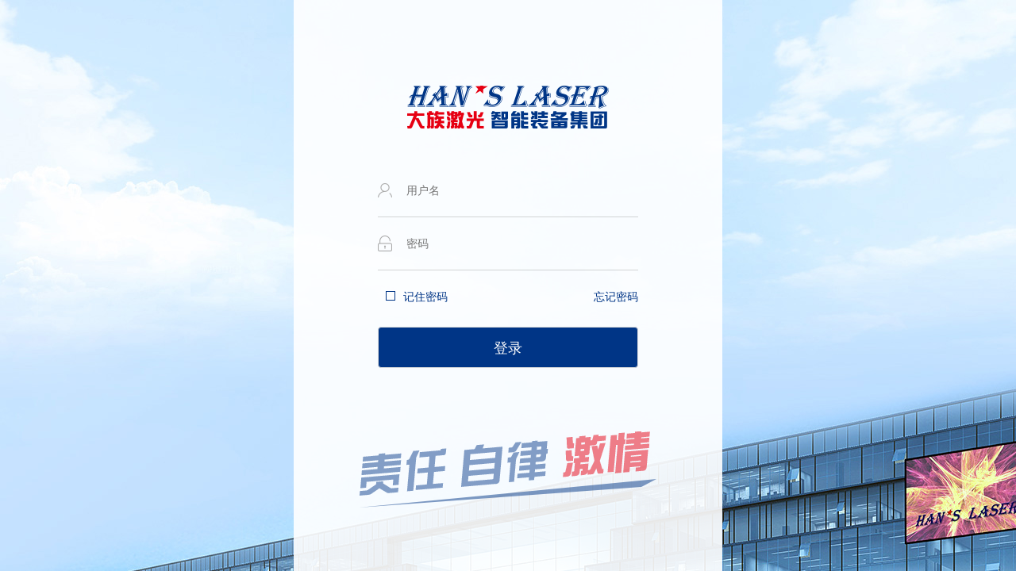

--- FILE ---
content_type: text/html; charset=utf-8
request_url: http://wenjian.hansme.work/system/
body_size: 933
content:
<!DOCTYPE HTML>
<html>
<head>
<meta charset="utf-8">
<meta http-equiv="X-UA-Compatible" content="IE=edge,chrome=1">
<meta name="renderer" content="webkit">
<meta http-equiv="pragma" content="no-cache">
<meta http-equiv="Cache-Control" content="no-cache,must-revalidate">
<meta http-equiv="expires" content="0">
<link href='/css/global.css?t=20251227234741' rel='stylesheet' type='text/css'  />
<link href='/css/frame.css?t=20251227234741' rel='stylesheet' type='text/css'  />
<script type='text/javascript' src='/js/jquery-1.10.2.min.js?t=20251227234741' ></script>
<script type='text/javascript' src='/js/system.js?t=20251227234741' ></script>
<script type='text/javascript' src='/js/frame.js?t=20251227234741' ></script>
<script type='text/javascript' src='/js/plugin/jscrollpane/jquery.mousewheel.js?t=20251227234741' ></script>
<script type='text/javascript' src='/js/plugin/jscrollpane/jquery.jscrollpane.js?t=20251227234741' ></script>
<link href='/js/plugin/jscrollpane/jquery.jscrollpane.css?t=20251227234741' rel='stylesheet' type='text/css'  />
</head>

<body>
<script type='text/javascript' src='/js/system/account.js?t=20251227234741' ></script>
<style type="text/css">body, html{background:url(/images/frame/bg.jpg) center top no-repeat; overflow:hidden;}</style>
<script language="javascript">$(document).ready(account_obj.login_init);</script>
<div id="login">
    <div class="logo"><img src="/images/frame/login_logo.png" /></div>
	<form>
    	<div class="login_form">
            <span class="input_c username"><input name="UserName" id="UserName" type="text" maxlength="50" value="" autocomplete="off" placeholder="用户名" /></span>
            <span class="input_c password"><input name="Password" id="Password" type="password" maxlength="50" value="" autocomplete="off" placeholder="密码" /></span>
            <span class="checkbox_c">
            	<input type="checkbox" name="Remember" value="1" class="remember" id="Remember" /><label for="Remember" class="remember_label">记住密码</label>
                <a href="/system/forgot.php" class="fr">忘记密码</a>
            </span>
            <span class="submit_btn"><input type="submit" value="登录"></span>
            <input type="hidden" name="do_action" value="account.login">
        </div>
        <div class="poster"><img src="/images/frame/poster.png" /></div>
	</form>
</div>
</body>
</html>


--- FILE ---
content_type: text/css
request_url: http://wenjian.hansme.work/css/global.css?t=20251227234741
body_size: 1680
content:
/*
Powered by ly200.com		http://www.ly200.com
广州联雅网络科技有限公司		020-83226791
*/

/*global css*/
body,html,h1,h2,h3,h4,h5,h6,big,small,sub,sup,input,select,textarea,pre{font-size:14px; color:#333; font-family:微软雅黑, Arial, 宋体; -webkit-text-size-adjust:none;}
header,footer,section,aside,nav,hgroup,figure,figcaption{display:block; margin:0; padding:0; border:none;}
body,div,dl,dt,dd,ul,ol,li,h1,h2,h3,h4,h5,h6,pre,form,fieldset,input,textarea,blockquote{padding:0; margin:0;}
h1,h2,h3,h4,h5,h6{font-weight:normal;}
li{list-style-type:none;}
img{border:none;}
input[type='text'],input[type='number'],input[type='password'],input[type='reset'],input[type='submit'],input[type='button'],input[type='tel'],button,textarea{-webkit-appearance:none; border-radius:0; border:1px solid #ddd;}
select{border:1px solid #ddd;}
textarea{resize:none;}
a, a:hover, a:active, a:visited, a:link, a:focus{-webkit-tap-highlight-color:rgba(0,0,0,0); -webkit-tap-highlight-color:transparent; outline:none; background:none; text-decoration:none;}
.none{display:none;}
.fl{float:left;}
.fr{float:right;}
.nf{float:none !important;}
.text_over{text-overflow:ellipsis; overflow:hidden;}
.bgred{background:rgba(255, 0, 0, .2);}

/*font color*/
.fc_red{color:#ff0000;}
.fc_blue{color:#0000ff;}
.fc_gray{color:#333333 !important;}
.fc_0, .fc_0 *{color:#ff0000 !important;}
.fc_1, .fc_1 *{color:#0000ff !important;}
.fc_2, .fc_2 *{color:#40806e !important;}
.fc_3, .fc_3 *{color:#ff6600 !important;}
.fc_4, .fc_4 *{color:#089754 !important;}
.fc_5, .fc_5 *{color:#996600 !important;}
.fc_6, .fc_6 *{color:#999966 !important;}
.fc_7, .fc_7 *{color:#9900ff !important;}
.fc_8, .fc_8 *{color:#35620c !important;}
.fc_9, .fc_9 *{color:#669900 !important;}
.fc_10, .fc_10 *{color:#ff00ff !important;}
.fc_11, .fc_11 *{color:#431e1e !important;}
.fc_12, .fc_12 *{color:#cc00ff !important;}
.fc_13, .fc_13 *{color:#cc5555 !important;}
.fc_14, .fc_14 *{color:#660000 !important;}
.fc_15, .fc_15 *{color:#633277 !important;}

.lv_0, .lv_0 *{color:#C9BCA9 !important;}
.lv_1, .lv_1 *{color:#D4DD5E !important;}
.lv_2, .lv_2 *{color:#56CAEB !important;}
.lv_3, .lv_3 *{color:#DA51FF !important;}
.lv_4, .lv_4 *{color:#FFCD6B !important;}
.lv_5, .lv_5 *{color:#FF632F !important;}
.lv_6, .lv_6 *{color:#FF834F !important;}
.lv_7, .lv_7 *{color:#F96768 !important;}

.clean:after,.clean:before{display: table; content:''; }
.clean:after{clear: both;}
.clean{zoom:1;}

/*form*/
.form_input{color:#333; height:20px; line-height:20px;}
.form_area{color:#333; line-height:180%; resize:none; overflow:auto;}
.form_button{border:none; background:#505050; color:#fff; height:22px; line-height:22px; padding:0 5px; overflow:hidden; width:80px;}
.form_focus{border-color:red;}

/*padding*/
.clear{margin:0px auto; clear:both; height:0px; font-size:0px; overflow:hidden;}
.blank3{margin:0px auto; clear:both; height:3px; font-size:1px; overflow:hidden;}
.blank6{margin:0px auto; clear:both; height:6px; font-size:1px; overflow:hidden;}
.blank9{margin:0px auto; clear:both; height:9px; font-size:1px; overflow:hidden;}
.blank12{margin:0px auto; clear:both; height:12px; font-size:1px; overflow:hidden;}
.blank15{margin:0px auto; clear:both; height:15px; font-size:1px; overflow:hidden;}
.blank20{margin:0px auto; clear:both; height:20px; font-size:1px; overflow:hidden;}
.blank25{margin:0px auto; clear:both; height:25px; font-size:1px; overflow:hidden;}

/*a*/
a{color:#333; text-decoration:none; cursor:pointer;}
/*a:hover{color:#ff6600; text-decoration:underline;}*/
a.red{color:red; text-decoration:none;}
a.red:hover{color:red; text-decoration:underline;}

/*turn page*/
#turn_page{position:fixed; overflow:hidden; background:#E7F7F3; z-index:10000; right:0; top:8px; /*border-radius:5px;*/ height:34px; line-height:34px;}
#turn_page *{text-decoration:none;}
#turn_page .page_item{width:34px; height:34px; display:block; float:left; text-align:center; border-right:1px solid #ddd;}
#turn_page .cur{background:#f0f0f0; color:red;}
#turn_page .fitst, #turn_page .pre, #turn_page .next, #turn_page .last{background:url(../images/ico/page.png) #E7F7F3;}
#turn_page .fitst{background-position:0 -68px;}
#turn_page .fitst:hover{background-position:0 -102px;}
#turn_page .pre{background-position:0 0;}
#turn_page .pre:hover{background-position:0 -34px;}
#turn_page .next{background-position:-34px 0;}
#turn_page .next:hover{background-position:-34px -34px;}
#turn_page .last{background-position:-34px -68px; border:none;}
#turn_page .last:hover{background-position:-34px -102px;}

--- FILE ---
content_type: text/css
request_url: http://wenjian.hansme.work/css/frame.css?t=20251227234741
body_size: 7896
content:
/*
Powered by ly200.com		http://www.ly200.com
广州联雅网络科技有限公司		020-83226791
*/

body,html{-webkit-overflow-scrolling:touch;}

#login{width:540px; height:100%; margin-left:-270px; background:rgba(255, 255, 255, .9); position:fixed; left:50%; top:0; z-index:1;}
#login .logo{width:254px; margin:0 auto; padding:20% 0 42px;}
#login .login_form{width:328px; margin:0 auto;}
#login .login_form .input_c{display:block; width:292px; height:66px; padding-left:36px; border-bottom:1px solid rgba(48, 48, 48, .2); background-position:left center; background-repeat:no-repeat; position:relative; z-index:1;}
#login .login_form .input_c.username{background-image:url(/images/frame/user.png);}
#login .login_form .input_c.password{background-image:url(/images/frame/password.png);}
#login .login_form .input_c input{width:100%; height:66px; line-height:66px; color:#a9a9a9; border:none; background:none; outline:none;}
#login .login_form .input_c .get_sms{position:absolute; right:0; top:0; line-height:24px; height:24px; top:50%; margin:-12px 0 0; cursor:pointer;}
#login .login_form .input_c .get_sms.run{color:#999;}
#login .login_form .checkbox_c{display:inline-block; width:318px; height:66px; line-height:66px; padding-left:10px;}
#login .login_form .checkbox_c .remember{width:12px; height:12px; border:1px solid #003586; background:none; appearance:normal; -webkit-appearance:none; -moz-appearance:none;}
#login .login_form .checkbox_c .remember_label{margin-left:10px; color:#003586; font-size:14px; cursor:pointer;}
#login .login_form .checkbox_c .remember:checked{background:url(/images/frame/checked.png) no-repeat center;}
#login .login_form .checkbox_c a{color:#003586;}
#login .login_form  .submit_btn{display:block; width:328px; height:52px; margin-top:5px;}
#login .login_form  .submit_btn input{display:block; width:100%; height:52px; line-height:52px; text-align:center; color:#fff; font-size:18px; border-radius:4px; background:#003586; cursor:pointer;}
#login .poster{width:375px; margin:80px auto 0;}

#forgot{width:100%; height:100%; background:url(/images/frame/iframe_bg.png) no-repeat center; position:fixed; left:0; top:92px; z-index:1;}
#forgot .forgot_process{width:100%; height:80px; background:#f5f5f5;}
#forgot .forgot_process ul{width:1000px; height:66px; margin:0 auto; padding-top:14px; text-align:center;}
#forgot .forgot_process ul li{display:inline-block; width:286px;}
#forgot .forgot_process ul li.last{width:56px;}
#forgot .forgot_process ul li div{min-width:56px; height:54px; float:left;}
#forgot .forgot_process ul li div > i{display:inline-block; width:28px; height:28px; line-height:28px; font-style:normal; text-align:center; color:#fff; border-radius:100%; background:#dadada;}
#forgot .forgot_process ul li div p{margin:0; line-height:20px; color:#a5a5a5;}
#forgot .forgot_process ul li > i{display:block; width:230px; height:28px; float:left; background:url(/images/frame/forgot_line.png) no-repeat center;}
#forgot .forgot_process ul li.cur div >i{background:#003586;}
#forgot .forgot_process ul li.cur div p{color:#003586;}
#forgot .forgot_process .line{display:inline-block; width:230px; height:28px; margin:0 10px; background:url(/images/frame/forgot_line.png) no-repeat center;}
#forgot .forgot_form{width:260px; margin:0 auto; padding-top:50px;}
#forgot .forgot_form .radio_c{display:block; width:100%; height:30px; text-align:center;}
#forgot .forgot_form .input_c{display:block; width:calc(100% - 14px); height:36px; margin-bottom:20px; padding-left:14px; border:1px solid rgba(0, 53, 134, .2);}
#forgot .forgot_form .input_c input{width:100%; height:36px; line-height:36px; color:#a9a9a9; border:none; background:none; outline:none;}
#forgot .forgot_form .input_c.email{display:none;}
#forgot .forgot_form .input_c.verify{position:relative; z-index:1;}
#forgot .forgot_form .input_c.verify a{display:block; width:80px; height:36px; line-height:36px; text-align:center; font-size:12px; border-left:1px solid rgba(0, 53, 134, .2); position:absolute; right:0; top:0; z-index:2;}
#forgot .forgot_form .input_c.verify a.get{color:#003586;}
#forgot .forgot_form .input_c.verify a.unget{color:#999999 !important; text-decoration:none !important; cursor:not-allowed !important;}
#forgot .forgot_form .submit_btn{display:block; width:100%; height:52px; margin-top:5px;}
#forgot .forgot_form .submit_btn input{display:block; width:100%; height:52px; line-height:52px; text-align:center; color:#fff; font-size:16px; border-radius:4px; background:#003586; cursor:pointer;}
#forgot .success{width:500px; height:32px; margin:100px auto 30px; line-height:32px; text-align:center; color:#003586; font-size:20px;}
#forgot .to_login{display:block; width:100px; height:32px; margin:0 auto; line-height:32px; text-align:center; color:#fff; font-size:14px; text-decoration:none; border-radius:5px; background:#003586;}

#header{width:100%; min-width:1000px; height:91px; overflow:hidden; /*background:#f2f2f2;*/ border-bottom:1px solid #242424; box-shadow:0 5px 5px rgba(36, 36, 36, .1); background:#fff; position:fixed;}
#header .logo{width:246px; height:92px; float:left; overflow:hidden; text-align:center; background:#242424;}
#header .menu{float:right; margin-right:96px;}
#header .menu ul{height:100%;}
#header .menu li{height:92px; float:left; margin-right:18px; line-height:92px; position:relative;}
#header .menu li.receive{}
#header .menu li.account{/*padding-left:30px; background:url(/images/frame/header_account.png) left center no-repeat;*/}
#header .menu li.account .circle{border-radius:100%;}
#header .menu li.password{/*padding-left:20px; background:url(/images/frame/header_password.png) left center no-repeat;*/}
#header .menu li.quit{padding-left:20px;}
#header .menu li.quit:before{content:''; width:2px; height:15px; margin-top:-7.5px; background:#7f7f7f; position:absolute; left:0; top:50%; z-index:2;}
#header .menu li.account a{color:#414141; font-size:14px; text-decoration:underline;}
#header .menu li.password a{color:#414141; font-size:14px; text-decoration:none;}
#header .menu li.receive a{color:#414141; font-size:14px; text-decoration:none;}
#header .menu li.quit a{color:#959595; font-size:14px; text-decoration:underline;}

#m_header{width:100%; height:46px; overflow:hidden; background:#424b54; position:fixed;}
#m_header .m_corp_name{height:46px; line-height:46px; font-size:1.4em; text-indent:12px; color:#fff;}
#m_header .m_corp_name a{color:#fff; text-decoration:none;}

#main{width:100%; padding-top:90px;}
#main .menu{width:246px; height:100%; float:left; background:#242424; overflow:hidden;}
#main .menu li{border-bottom:1px solid #2c2c2c;}
#main .menu li a{display:block; width:246px; height:83px; line-height:84px; text-indent:112px; color:#bfbfbf; text-decoration:none; cursor:pointer;}
#main .menu li dl{display:none;}
#main .menu li.cur dl{display:block;}
#main .menu li.cur dl dd > a.cur, #main .menu li.cur dl dd > a:hover{background:#2f2f2f;}
#main .menu .m0{background:url(/images/frame/m-ico-0.png) 70px center no-repeat;}
#main .menu .m1{background:url(/images/frame/m-ico-1.png) 70px center no-repeat;}
#main .menu .m2{background:url(/images/frame/m-ico-2.png) 70px center no-repeat;}
#main .menu .m3{background:url(/images/frame/m-ico-3.png) 70px center no-repeat;}
#main .menu .m4{background:url(/images/frame/m-ico-4.png) 70px center no-repeat;}
#main .menu .m5{background:url(/images/frame/m-ico-5.png) 70px center no-repeat;}
#main .menu .m6{background:url(/images/frame/m-ico-6.png) 70px center no-repeat;}
#main .menu .m7{background:url(/images/frame/m-ico-7.png) 70px center no-repeat;}
#main .iframe{float:left; height:100%; background:url(/images/frame/iframe_bg.png) no-repeat center;}
#main .iframe iframe{width:100%; height:100%;}

#m_main{width:100%; padding:46px 0px;}
#m_main .m_menu{width:100%;}
#m_main .m_menu::-webkit-scrollbar-track{-webkit-box-shadow:inset 0 0 6px rgba(0,0,0,0.1); background-color:#F5F5F5; border-radius:10px;}
#m_main .m_menu::-webkit-scrollbar{width:10px; background-color:#F5F5F5;}
#m_main .m_menu::-webkit-scrollbar-thumb{background-color:#BCBCBC; background-image:-webkit-gradient(45deg,rgba(255, 255, 255, .2) 25%,transparent 25%,transparent 50%,rgba(255, 255, 255, .2) 50%,rgba(255, 255, 255, .2) 75%,transparent 75%,transparent));}
#m_main .m_menu dd a{height:36px; line-height:36px; border-bottom:1px solid #dcdcdc; display:block; text-indent:12px; text-decoration:none;}

#iframe_page{width:calc(100% - 64px); width:-webkit-calc(100% - 64px); width:-moz-calc(100% - 64px); min-width:1000px; padding:0 32px;}
#iframe_page .btn_ok{display:block; height:30px; line-height:30px; border:none; color:#fff; width:145px; border-radius:5px; text-align:center; text-decoration:none; float:left; margin-right:10px; background:#003586; cursor:pointer;}
#iframe_page .btn_ok_w_60{width:60px !important;}
#iframe_page .btn_ok_w_80{width:80px !important;}
#iframe_page .btn_ok_w_120{width:120px !important;}
#iframe_page .btn_cancel{display:block; height:30px; line-height:30px; background:rgba(0, 53, 134, .8); color:#fff; border:none; width:88px; border-radius:5px; text-align:center; text-decoration:none; float:left; cursor:pointer; font-size:14px;}
#iframe_page .btn_search{display:inline-block; height:30px; line-height:30px; border:none; color:#fff; width:145px; border-radius:5px; text-align:center; text-decoration:none; margin-left:15px; background:#003586; cursor:pointer;}
#iframe_page .btn_entry{display:inline-block; height:30px; line-height:30px; border:none; color:#fff; width:145px; border-radius:5px; text-align:center; text-decoration:none; margin-left:15px; background:#55a290; cursor:pointer;}
#iframe_page .btn_complete{display:inline-block; height:30px; line-height:30px; border:none; color:#fff; width:145px; border-radius:5px; text-align:center; text-decoration:none; margin-left:15px; background:#82C0B2; cursor:pointer;}
#iframe_page .btn_update{display:inline-block; height:30px; line-height:30px; border:none; color:#fff; width:145px; border-radius:5px; text-align:center; text-decoration:none; margin-left:15px; background:#82C0B2; cursor:pointer;}
#iframe_page .btn_delete{display:inline-block; height:30px; line-height:30px; background:#82C0B2; color:#fff; border:none; width:88px; border-radius:5px; text-align:center; text-decoration:none; cursor:pointer; font-size:14px;}

#ajax_post_tips{position:fixed; width:250px; line-height:180%; padding:10px; font-size:12px; color:#fff; text-align:center; background:#003586; top:200px; z-index:100000;}
#ajax_post_tips .btn_ok{display:block; height:30px; margin:0 auto; line-height:30px; border:none; color:#fff; width:145px; border-radius:5px; text-align:center; text-decoration:none; background:#335D9E; cursor:pointer;}

#attachment{width:70%; min-width:800px; margin:10px auto; padding:10px; text-align:center; border:1px solid #C0D0E0;}
#attachment>div{width:100%; overflow:hidden;}
#attachment img{max-width:100%;}

.r_nav{width:calc(100% - 64px); width:-webkit-calc(100% - 64px); width:-moz-calc(100% - 64px); min-width:1200px; height:53px; margin:0 auto; padding:32px 32px 0; line-height:53px; background:#fff; position:fixed; left:0; top:0; z-index:9999;}
.r_nav h1{float:left; margin-right:10px; line-height:28px; text-indent:10px; color:#003586; font-size:26px; border-left:5px solid #003586;}
.r_nav h1 span{font-size:12px;}
/*.r_nav h2{text-indent:10px; line-height:50px; color:#fff; font-size:14px;}*/
.r_nav h3{height:15px; float:left; margin-top:9px; line-height:15px; text-indent:10px; border-left:2px solid #8d9abc;}
.r_nav h3 a{color:#003586; font-size:16px; text-decoration:none;}
.r_nav h2, .r_con_nav h3{line-height:50px; float:left; color:#fff; font-size:14px; margin-left:10px;}
.r_nav h3 .down_menu div{text-indent:10px;}
.r_nav h3 .down_menu div .arrow_down{margin:0 5px;}
.r_nav h3 .down_menu ul{width:170px; display:none; padding-bottom:10px;}
.r_nav h3 .down_menu ul li{height:28px; line-height:28px; overflow:hidden; text-indent:30px; background:url(../../images/ico/arrow_right.png) 13px center no-repeat; font-size:12px;}
.r_nav h3 .down_menu:hover{border:1px solid #459683; background:#e7f7f3;}
.r_nav h3 .down_menu:hover div{color:#333;}
.r_nav h3 .down_menu:hover div .arrow_down{display:none;}
.r_nav h3 .down_menu:hover ul{display:block;}
.r_nav .ico{float:right; padding-left:0; margin-right:10px;}
.r_nav .ico dl{height:40px; background:#E7F7F3;}
.r_nav .ico dl dt{float:left;}
.r_nav .ico dl dt a{display:block; width:100%; height:100%}
.r_nav .ico dl dt.item{height:40px;}
.r_nav .ico dl dt.item .upload{display:block; width:140px; height:40px; float:right; line-height:40px; text-align:center; color:#fff; font-size:16px; text-decoration:none; border-radius:3px; background:#003586;}
.r_nav .ico dl dt.item:first-child{border:none;}
.r_nav .ico dl dt.btn{width:88px; height:34px; padding:0; border:none; border-radius:0px; line-height:34px; text-align:center; color:#fff; background:#82C0B2;}
.r_nav .ico dl dt.btn a{color:#fff; text-decoration:none;}
.r_nav .ico dl .add{background:url(../images/ico/add.png) center no-repeat;}
.r_nav .ico dl .del{background:url(../images/ico/del.png) center no-repeat;}
.r_nav .ico dl .move{background:url(../images/ico/move.png) center no-repeat;}
.r_nav .ico dl .count{background:url(../images/ico/count.png) center no-repeat;}
.r_nav .ico dl .calendar{background:url(../images/ico/calendar.png) center no-repeat;}
.r_nav .ico dl .upload{background:url(../images/ico/batch.png) center no-repeat;}
.r_nav .ico dl .batch_export{background:url(../images/ico/batch_export.png) center no-repeat;}
.r_nav .ico dl .list{background:url(../images/ico/list.png) center no-repeat;}
.r_nav .ico dl .statistics{background:url(../images/ico/statistics.png) center no-repeat;}
.r_nav .ico dl .schedule{background:url(../images/ico/schedule_ico.jpg) center no-repeat;}
.r_nav .ico dl .matron_list{background:url(../images/ico/matron_list_ico.jpg) center no-repeat;}
.r_nav .ico dl .matron_prebook{background:url(../images/ico/matron_prebook_ico.jpg) center no-repeat;}
.r_nav .ico dl .schedule_list{background:url(../images/ico/schedule_list_ico.jpg) center no-repeat;}
.r_nav .ico dl .allocation{background:url(../images/ico/move.png) center no-repeat;}
.r_nav .ico dl .open{background:url(../images/ico/open.png) center no-repeat;}
.r_nav .ico dl .close{background:url(../images/ico/close.png) center no-repeat;}
.r_nav .item_ico{height:38px; float:right; margin-right:10px; border:1px solid #e4e4e4; border-radius:3px;}
.r_nav .item_ico dl{height:38px; background:#fff;}
.r_nav .item_ico dl dt{float:left;}
.r_nav .item_ico dl dt.item{height:38px; padding:0 14px; line-height:38px; border-left:1px solid #e4e4e4; position:relative; z-index:1;}
.r_nav .item_ico dl dt.item.notice:after{content:''; width:6px; height:6px; border-radius:100%; box-shadow:0 0 2px #DB3434; background:#DB3434; position:absolute; right:6px; top:9px; z-index:2;}
.r_nav .item_ico dl dt.item.groups_select{cursor:pointer;}
.r_nav .item_ico dl dt.item:first-child{border-left:none;}
.r_nav .item_ico dl dt.item a{color:#003586; font-size:13px; text-decoration:none;}
.r_nav .item_ico dl dt.item ul{width:100%; max-height:260px; padding-bottom:10px; border:1px solid #e4e4e4; border-top:none; position:absolute; left:-1px; top:38px; z-index:2; background:#fff; display:none; overflow:auto;}
.r_nav .item_ico dl dt.item ul li{width:100%; height:24px; line-height:24px; text-indent:24px; text-align:left;}
.r_nav .item_ico dl dt.item ul li a{display:block; width:100%; height:24px;}
.r_nav .item_ico dl dt.item ul li:hover a{color:#fff; background:rgba(0, 53, 134, .8);}
.r_nav .item_ico dl dt.item.groups_select:hover ul{display:block;}
.r_nav .search_form{width:258px; height:38px; float:right; margin-right:20px; border:1px solid /*#e4e4e4*/#003586; /*border-radius:3px;*/ position:relative;}
.r_nav .search_form form{height:38px; /*background:#f4f4f4;*/ background:rgba(0, 53, 134, .8);}
.r_nav .search_form form *{font-size:12px;}
.r_nav .search_form form .k_input{width:218px; height:38px; line-height:38px; /*color:#a9a9a9;*/ color:#fff;}
.r_nav .search_form form .k_input .form_input{display:block; width:156px; height:38px; float:left; padding-left:10px; line-height:38px; /*color:#a9a9a9;*/ color:#fff; border:none; background:none; outline:none;}
.r_nav .search_form form .k_input .form_input::-webkit-input-placeholder{color:#fff;}
.r_nav .search_form form .k_input .search_btn{display:block; width:32px; height:38px; float:left; line-height:38px; border:none; background:url(/images/ico/search_w.png) no-repeat center;}
.r_nav .search_form form .more{width:22px; height:38px; border:none; background:url(../images/ico/select_w.png) center center no-repeat; float:left; cursor:pointer;}
.r_nav .search_form form .more_up{background-image:url(../images/ico/jt_up.png);}
.r_nav .search_form form .ext{position:absolute; left:-1px; top:38px; background:rgba(0, 53, 134, .8); padding:8px; width:calc(100% - 16px); width:-webkit-calc(100% - 16px); width:-moz-calc(100% - 16px); display:none; border:1px solid #003586; border-top:none;}
.r_nav .search_form form .ext .rows{clear:both; padding:5px 0;}
.r_nav .search_form form .ext label{float:left; width:60px; height:22px; line-height:22px; overflow:hidden; color:#fff;}
.r_nav .search_form form .ext .input{float:left; width:calc(100% - 60px); line-height:22px; display:block;}
.r_nav .search_form form .ext .input .drop{height:22px; padding:0 5px; border:1px solid #333; background:url(../images/ico/drop.png) no-repeat 144px center #fff; position:relative;}
.r_nav .search_form form .ext .input .drop em{font-style:normal;}
.r_nav .search_form form .ext .input .drop dl{width:100%; max-height:200px; border:1px solid #333; border-top:none; background:#fff; position:absolute; left:-1px; top:22px; z-index:2; overflow-y:auto; display:none;}
.r_nav .search_form form .ext .input .drop dl dd{height:22px; line-height:22px; padding-left:12px; color:#333;}
.r_nav .search_form form .ext .input .drop dl dd label{display:inline; float:none; color:#333;}
.r_nav .search_form form .ext .input .drop dl dd input[type=checkbox]{display:inline; width:auto;}
.r_nav .search_form form .ext .input .drop:hover dl{display:block;}
.r_nav .search_form form .ext .input .checkbox{min-width:60px; height:24px; float:left; line-height:24px;}
.r_nav .search_form form .ext .input input{width:165px;}
.r_nav .search_form form .ext .input input.range{width:60px;}
.r_nav .search_form form .ext .input input.size5{width:78px;}
.r_nav .search_form form .ext .input input.search_checkbox{width:15px;}
.r_nav .search_form form .ext select{height:24px; border:1px solid #C0D0E0; vertical-align:middle; border-radius:5px; width:85px; display:inline-block;}
.r_nav .schedule_form{float:right; padding:8px; height:22px; padding-left:0; position:relative;}
.r_nav .schedule_form form{padding:4px 8px 5px; height:25px; background:#E7F7F3; font-size:12px;}
.r_nav .schedule_form form *{font-size:12px;}
.r_nav .schedule_form form .k_input{float:left; height:25px; overflow:hidden;}
.r_nav .schedule_form form .k_input label{width:60px; height:22px; line-height:22px; font-size:14px;}
.r_nav .schedule_form form .k_input .form_input{width:90px; font-size:14px;}
.r_nav .schedule_form form .k_input .form_select{font-size:14px;}
.r_nav .schedule_form form .k_input .search_btn{background:#55a290; color:white; border:none; height:22px; line-height:20px; width:60px;}
.r_nav .schedule_form form .more{width:22px; height:22px; border:none; background:url(../images/ico/jt_down.png) center center no-repeat #55a290; float:left;}
.r_nav .schedule_form form .more_up{background-image:url(../images/ico/jt_up.png);}
.r_nav .schedule_form form .ext{position:absolute; left:-1px; top:40px; background:#E7F7F3; padding:8px; width:244px; display:none; border:1px solid #459683; border-top:none;}
.r_nav .schedule_form form .ext .rows{clear:both; padding:5px 0; padding-bottom:10px;}
.r_nav .schedule_form form .ext label{float:left; width:60px; height:22px; line-height:22px; overflow:hidden;}
.r_nav .schedule_form form .ext .input{float:left; width:180px; display:block;}
.r_nav .schedule_form form .ext .input .checkbox{min-width:60px; height:24px; float:left; line-height:24px;}
.r_nav .schedule_form form .ext .input input{width:165px;}
.r_nav .schedule_form form .ext .input input.range{width:60px;}
.r_nav .schedule_form form .ext .input input.size5{width:78px;}
.r_nav .schedule_form form .ext .input input.search_checkbox{width:15px;}
.r_nav .schedule_form form .ext select{height:24px; border:1px solid #C0D0E0; vertical-align:middle; border-radius:5px; width:85px;}

/* 翻页 */
.r_nav .turn_page{float:right; height:40px; background:#003586}
.r_nav .turn_page *{text-decoration:none; color:#333;}
.r_nav .turn_page .page{width:70px; float:left; text-align:center; position:relative;}
.r_nav .turn_page .page .cur{height:40px; line-height:40px; color:#fff; cursor:pointer;}
.r_nav .turn_page .page ul{width:138px; float:left; max-height:260px; overflow:auto; background:rgba(0, 53, 134, .8); display:none; position:absolute; left:0px; top:38px; border:1px solid rgba(0, 53, 134, 1);}
.r_nav .turn_page .page ul li{height:28px; line-height:28px; font-size:12px;}
.r_nav .turn_page .page ul li a{color:#fff;}
.r_nav .turn_page .page:hover ul{display:block;}
.r_nav .turn_page .page:hover ul li:hover{background:#003586;}
.r_nav .turn_page .page:hover ul li:hover a{display:block;}
.r_nav .turn_page .page_item{width:34px; height:40px; display:block; float:left; text-align:center; background:url(../images/ico/page.png) #003586;}
.r_nav .turn_page .pre{background-position:0 3px; border-left:1px solid #ddd; border-right:1px solid #ddd;}
.r_nav .turn_page .next{background-position:-34px 3px;}
.r_nav .turn_page .pre:hover{background-position:0 -31px;}
.r_nav .turn_page .next:hover{background-position:-34px -31px;}

.r_con_wrap{width:100%; margin-top:85px;}

/*.r_con_nav{height:42px; overflow:hidden; border-bottom:1px solid #C0D0E0; background:#E7F7F3;}*/
.r_con_nav{height:50px; background:url(../images/main/r_con_nav_bg.png) bottom repeat-x #459683; position:absolute; left:85px; top:0; width:100%; z-index:1;}
.r_con_nav li{float:left; line-height:42px; padding:0 20px; border-right:1px solid #C0D0E0;}
.r_con_nav li.cur{background:#C3E5DC;}
.r_con_nav li.cur a{font-weight:bold;}

.r_con_table{border-collapse:collapse; width:100%;}
.r_con_table tr th{padding:0;}
.r_con_table tr td{height:55px; line-height:55px; padding:0 10px; border-top:1px solid #e4e4e4; border-bottom:1px solid #e4e4e4; empty-cells:show; position:relative;}
.r_con_table tr td.path{height:30px; padding:0; line-height:30px; text-indent:12px;}
.r_con_table tr td.path a{color:#003586; font-size:12px;}
.r_con_table tr:first-child td{border-top:none;}
.r_con_table tr td .new{width:24px; height:24px; margin-top:-6px; background:url(/images/ico/new.gif) no-repeat center; position:absolute; right:-6px; top:0px; z-index:11;}
.r_con_table tr td.noborder{border-bottom:none; padding:0; height:28px; font-size:14px;}
.r_con_table tr td.word_break{word-break:break-all; word-wrap:break-word;}
.r_con_table tr td.red{background:#F08096; color:#717171;}
.r_con_table tr td a{font-size:14px; text-decoration:none;}
.r_con_table tr td a.n{display:block; width:100%;}
.r_con_table tr td a:hover{color:#003586;}
.r_con_table tr td .edit_ico{margin-right:10px;}
.r_con_table tr td .i{display:block; float:left;}
.r_con_table tr td .table_input{display:none; width:284px; height:30px; float:left; margin-right:5px; padding:0 10px; line-height:30px; font-size:14px; border:1px solid #c5ddff; border-radius:5px;}
.r_con_table tr td .table_btn{display:none; width:30px; height:30px; float:left; margin-right:5px; text-align:center; line-height:30px; color:#c5ddff; font-size:14px; border:1px solid #c5ddff; border-radius:5px; cursor:pointer;}
.r_con_table thead{background:#f2f2f2; color:#666666;}
.r_con_table thead td{height:55px; border:none;}
.r_con_table tbody td.title{background:#E7F7F3;}
.r_con_table tbody td.title strong{font-size:14px;}
.r_con_table tbody td, .r_con_table tbody td *{font-size:14px; line-height:180%;}
.r_con_table tbody td .gory{color:#aaa;}
.r_con_table tbody tr:hover, .r_con_table tbody tr.clicked{background:#f5f9ff;}
.r_con_table tbody tr.bgred{background:rgba(255, 0, 0, .2) !important;}
.r_con_table tbody tr.no_hover:hover{background:#fff;}
.r_con_table tbody td pre{width:350px; overflow:hidden;}
.r_con_table tbody tr.gory *{color:#aaa;}
.r_con_table tbody tr.red *{color:#ff0000;}
.r_con_table tbody tr.blue *{color:blue;}
.r_con_table tbody tr td.r_border{border-right:1px solid #C0D0E0;}
.r_con_table tbody tr td.no_b_border{border-bottom:none;}
.r_con_table tbody tr td.img img{border:1px solid #ddd;}

.r_con_form{background:#fff;}
.r_con_form .column{background:#E7F7F3; border-bottom:1px solid #C0D0E0; height:40px; line-height:40px;}
.r_con_form .column div{margin-left:15%; padding-left:10px; font-weight:bold;}
.r_con_form .column font{font-weight:normal;}
.r_con_form .rows{clear:both; border-bottom:1px solid #C0D0E0; padding:15px 0}
.r_con_form .rows.no_bottom_border{border-bottom:none;}
.r_con_form .rows:hover{background:#f5f9ff;}
.r_con_form .rows a{color:rgba(0, 53, 134, .8);}
.r_con_form .rows>label{width:15%; overflow:hidden; float:left; height:28px; line-height:28px; overflow:hidden; text-align:center;}
.r_con_form .rows .input{width:80%; overflow:hidden; float:left; min-height:28px; padding-left:10px; display:block; line-height:28px; color:#888; font-size:14px;}
.r_con_form .rows .input .form_input{height:28px; line-height:28px; border:1px solid #C0D0E0; background:#fff; border-radius:5px; padding:0 5px;}
.r_con_form .rows .input select{max-width:100%; height:30px; border:1px solid #C0D0E0; padding:4px; vertical-align:middle; border-radius:5px;}
.r_con_form .rows .input textarea{width:350px; height:100px; padding:5px; line-height:150%; border:1px solid #C0D0E0; background:#fff; border-radius:5px; vertical-align:top;}
.r_con_form .rows .input textarea.large{width:500px; height:150px;}
.r_con_form .rows .input textarea.small{width:300px;}
.r_con_form .rows .input label{margin-right:5px;}
.r_con_form .rows .input .item{float:left; height:32px; line-height:32px; overflow:hidden; padding-right:15px; margin:3px 0;}
.r_con_form .rows .input .item select{height:28px; padding:0px;}
.r_con_form .rows .input .upload_file{position:relative; display:block; width:88px; height:30px; margin-bottom:8px; min-height:30px; overflow:hidden;}
.r_con_form .rows .input .upload_file .up_input{float:left;}
.r_con_form .rows .input .img_detail{clear:both;}
.r_con_form .rows .input .img_detail img{max-height:100px; max-width:200px; border:1px solid #ddd; background:#fff;}
.r_con_form .rows .input .img_list{clear:both;}
.r_con_form .rows .input .img_list div{width:90px; height:90px; border:1px solid #C0D0E0; float:left; position:relative; margin:4px 8px 4px 0; background:#fff;}
.r_con_form .rows .input .img_list div img{width:90px; height:90px; position:absolute;}
.r_con_form .rows .input .img_list div span{width:90px; display:block; height:20px; line-height:20px; text-align:center; position:absolute; bottom:0px; background:#003586; color:#fff; font-size:12px; filter:alpha(opacity=70); -moz-opacity:0.7; -khtml-opacity:0.7; opacity:0.7; cursor:pointer;}
.r_con_form .rows .input .img_list div.wh100x100{width:100px; height:100px;}
.r_con_form .rows .input .img_list div.wh100x100 span{width:100px; top:80px;}
.r_con_form .rows .input .img_list div.wh100x140{width:100px; height:140px;}
.r_con_form .rows .input .img_list div.wh100x140 img{width:100px; height:140px;}
.r_con_form .rows .input .img_list div.wh100x140 span{width:100px; top:120px;}
.r_con_form .rows .input .img_list div.wh130x163{width:130px; height:163px;}
.r_con_form .rows .input .img_list div.wh130x163 span{width:130px; top:143px;}
.r_con_form .rows .input .img_list div.wh130x163 img{width:130px; height:163px;}
.r_con_form .rows .input .img_list div.wh60x60{width:60px; height:60px;}
.r_con_form .rows .input .img_list div.wh60x60 img{width:60px; height:60px;}
.r_con_form .rows .input .img_list div.wh60x60 span{width:60px; top:40px;}
.r_con_form .rows .input .img_list div.wh50x70{width:50px; height:70px;}
.r_con_form .rows .input .img_list div.wh50x70 img{width:50px; height:70px;}
.r_con_form .rows .input .img_list div.wh50x70 span{width:50px; top:50px;}
.r_con_form .rows .input .img_list div.wh583x224{width:583px; height:224px;}
.r_con_form .rows .input .img_list div.wh583x224 img{width:583px; height:224px;}
.r_con_form .rows .input .img_list div.wh583x224 span{width:583px; top:204px;}


.r_con_form .rows .input .img_list2{clear:both;}
.r_con_form .rows .input .img_list2 div{width:90px; height:90px; border:1px solid #C0D0E0; float:left; position:relative; margin:4px 8px 4px 0; background:#fff;}
.r_con_form .rows .input .img_list2 div img{width:90px; height:90px; position:absolute;}
.r_con_form .rows .input .img_list2 div span{width:90px; display:block; height:20px; line-height:20px; text-align:center; position:absolute; bottom:0px; background:#003586; color:#fff; font-size:12px; filter:alpha(opacity=70); -moz-opacity:0.7; -khtml-opacity:0.7; opacity:0.7; cursor:pointer;}
.r_con_form .rows .input .img_list2 div.wh100x100{width:100px; height:100px;}
.r_con_form .rows .input .img_list2 div.wh100x100 span{width:100px; top:80px;}
.r_con_form .rows .input .img_list2 div.wh100x140{width:100px; height:140px;}
.r_con_form .rows .input .img_list2 div.wh100x140 img{width:100px; height:140px;}
.r_con_form .rows .input .img_list2 div.wh100x140 span{width:100px; top:120px;}
.r_con_form .rows .input .img_list2 div.wh130x163{width:130px; height:163px;}
.r_con_form .rows .input .img_list2 div.wh130x163 span{width:130px; top:143px;}
.r_con_form .rows .input .img_list2 div.wh130x163 img{width:130px; height:163px;}
.r_con_form .rows .input .img_list2 div.wh60x60{width:60px; height:60px;}
.r_con_form .rows .input .img_list2 div.wh60x60 img{width:60px; height:60px;}
.r_con_form .rows .input .img_list2 div.wh60x60 span{width:60px; top:40px;}
.r_con_form .rows .input .img_list2 div.wh50x70{width:50px; height:70px;}
.r_con_form .rows .input .img_list2 div.wh50x70 img{width:50px; height:70px;}
.r_con_form .rows .input .img_list2 div.wh50x70 span{width:50px; top:50px;}
.r_con_form .rows .input .img_list2 div.wh583x224{width:583px; height:224px;}
.r_con_form .rows .input .img_list2 div.wh583x224 img{width:583px; height:224px;}
.r_con_form .rows .input .img_list2 div.wh583x224 span{width:583px; top:204px;}

/*.r_con_menu{width:12%; border-right:1px solid #C0D0E0; height:100%; top:0px; position:fixed; left:0px; background:#fff; overflow-y:scroll; z-index:9998;}
.r_con_menu .r_con_menu_blank{height:50px;}
.r_con_menu ul{padding-right:0px;}
.r_con_menu li{height:42px; line-height:42px; overflow:hidden; border-bottom:1px solid #C0D0E0;}
.r_con_menu li a{display:block; width:100%; height:100%; text-indent:15px; background:url(../images/frame/menu_jt.png) 90% center no-repeat; color:#676767}
.r_con_menu li a:hover{text-decoration:none; background-color:#E7F7F3}
.r_con_menu li a.cur{background-color:#E7F7F3;}
.r_con_menu_blank{margin-left:12%; padding-left:1px;}*/

.r_con_detail{position:relative;}
.r_con_detail .card_0{border-bottom:1px solid #C0D0E0;}
.r_con_detail .card_0 .title{font-size:20px; text-align:center; height:42px; line-height:42px; border-bottom:1px dotted #C0D0E0;}
.r_con_detail .card_0 .contents{padding:10px; line-height:180%; min-height:300px;}
.r_con_detail .card_0 .contents img{max-width:100%;}
.r_con_detail_large .card_0{float:left; width:60%; position:absolute; border:none; overflow:hidden;}
.r_con_detail_large .card_1{float:left; position:relative; left:60%; width:40%; margin-left:-1px; border-left:1px solid #C0D0E0;}

.r_con_detail_card{width:0px; height:100%; position:fixed; top:0; right:-10px; background:#fff; box-shadow: -2px 0px 4px rgba(0, 0, 0, 0.2); z-index:10000; border-left:1px solid #003586; overflow:hidden;}
.r_con_detail_card .t{height:49px; line-height:49px; background:#003586; position:relative;}
.r_con_detail_card .t h1{font-size:18px; color:#fff; text-align:center; width:100%; position:absolute; left:0; top:0;}
.r_con_detail_card .t h2{padding-right:15px; font-size:24px; color:#fff; cursor:pointer; position:absolute; right:0;}
.r_con_detail_card .change_card{height:42px; line-height:42px; text-align:center; overflow:hidden; background:#fff; border-bottom:1px solid #003586; margin-left:-1px; margin-top:-1px;}
.r_con_detail_card .change_card div{float:left; width:50%; cursor:default;}
.r_con_detail_card .change_card div.cur{background:rgba(0, 53, 134, .2);}
.r_con_detail_card .change_card div span{display:block; border-left:1px solid #003586;}
.r_con_detail_card .info{overflow:auto; overflow-x:hidden; height:0;}
.r_con_detail_card .info a{color:#428F7C;}
.r_con_detail_card .info h1{font-size:24px; font-weight:bold; height:40px; line-height:40px; padding-left:25%;}
.r_con_detail_card .info .rows{padding:5px 0; clear:both;}
.r_con_detail_card .info .rows.bgred{background:rgba(255, 0, 0, .2);}
.r_con_detail_card .info .rows:hover{background:#f5f9ff;}
.r_con_detail_card .info .rows label{width:25%; overflow:hidden; float:left; height:28px; line-height:28px; overflow:hidden; text-align:center;}
.r_con_detail_card .info .rows .h{width:70%; overflow:hidden; float:left; min-height:28px; display:block; line-height:28px; color:#333; font-weight:bold;}
.r_con_detail_card .info .rows .data{width:70%; overflow:hidden; float:left; min-height:28px; display:block; line-height:28px; color:#888;}
.r_con_detail_card .info .rows .data .img_list div{width:90px; height:90px; /*border:1px solid #C0D0E0;*/ float:left; position:relative; margin:4px 8px 4px 0; background:#fff;}
.r_con_detail_card .info .rows .data .img_list div img{width:90px; height:90px; position:absolute;}
.r_con_detail_card .info .rows .data .img_list div.wh50x70{width:50px; height:70px;}
.r_con_detail_card .info .rows .data .img_list div.wh50x70 img{width:50px; height:70px;}
.r_con_detail_card .info .rows .data .img_list div.wh100x140{width:100px; height:140px;}
.r_con_detail_card .info .rows .data .img_list div.wh100x140 img{width:100px; height:140px;}
.r_con_detail_card .info .rows .data .img_list div.wh130x163{width:130px; height:163px;}
.r_con_detail_card .info .rows .data .img_list div.wh130x163 img{width:130px; height:163px;}
.r_con_detail_card .info .info_text{padding:10px; line-height:180%;}
.r_con_detail_card .ctrl{border-top:1px solid #C0D0E0; background:#eee; height:42px; position:absolute; bottom:0; width:100%;}
.r_con_detail_card .ctrl div{width:100px; height:30px; line-height:30px; margin:6px 3px; text-align:center; border-radius:5px; float:right; background:#003586; cursor:pointer;}
.r_con_detail_card .ctrl div.add_matron{width:120px;}
.r_con_detail_card .ctrl div a{color:#fff; text-decoration:none; display:block;}

.pop_form{position:fixed; top:150px; width:100%; display:none; z-index:10002;}
.pop_form form{width:600px; margin:0 auto; border:1px solid #003586; border-radius:3px; background:#fff; max-height:550px; overflow:hidden;}
.pop_form .t{height:36px; line-height:36px; background:#f5f9ff;}
.pop_form .t h1{float:left; text-indent:12px; font-size:18px; color:#666;}
.pop_form .t h2{float:right; padding-right:15px; font-size:20px; color:#888; cursor:pointer;}
.pop_form .button{clear:both; height:30px; padding:20px; border-top:1px solid #ddd; padding-left:295px;}
.pop_form .button input{padding:0; margin:0; margin-left:10px;}
.pop_form .r_con_form{border:none; /*max-height:650px;*/ max-height:350px; min-height:100px; overflow-y:auto;}
.pop_form .r_con_form .rows{border:none; padding:8px 0;}
.pop_form .r_con_form .rows>label{width:100px; text-align:right; padding-right:10px; color:#777;}
.pop_form .r_con_form .rows .input{border:none; width:450px;}
.pop_form .r_con_form .rows .input .form_input{width:215px; padding:0;}
.pop_form .r_con_form .rows .input .date_form_input{width:90px;}
.pop_form .r_con_form .rows .input.show{display:block !important;}

.fileinput_button{width:88px; height:30px; line-height:30px; text-align:center; color:#fff; border-radius:5px; background:#003586;}
.fileinput_button input{margin:0; font-size:200px !important; position:absolute; right:0; top:0; opacity:0; direction:ltr; cursor:pointer;}
.process{width:0%; height:15px; line-height:15px; text-align:center; color:#fff; font-size:12px; margin:5px 0; border-radius:5px; background:rgba(0, 53, 134, .8);}

@media only screen and (max-width: 1200px){
	.r_nav{min-width:inherit; height:94px;}
	.r_nav h1{width:100%; float:none;}
	.r_nav h3{height:40px; margin-top:15px; margin-right:10px; padding:0 14px; line-height:40px; text-indent:0px; border:1px solid #e4e4e4; border-radius:3px;}
	.r_nav .ico, .r_nav .search_form, .r_nav .item_ico{float:left; margin-top:15px; margin-right:10px;}

	.r_con_wrap{margin-top:126px;}
}


--- FILE ---
content_type: application/javascript
request_url: http://wenjian.hansme.work/js/system.js?t=20251227234741
body_size: 1020
content:
/*
Powered by ly200.com		http://www.ly200.com
广州联雅网络科技有限公司		020-83226791
*/

var system_obj={
	check_form:function(notnull_obj, format_obj){
		var flag=false;
		if(notnull_obj){
			notnull_obj.each(function(){
				if($(this).val()=='' || $(this).val()==null){
					$(this).css('border', '1px solid red');
					flag==false && $(this).focus();
					flag=true;
				}else{
					$(this).removeAttr('style');
				}
			});
			if(flag){return flag;};
		}
		if(format_obj){
			var reg={
				'MobilePhone':/^1[23456789]\d{9}$/,
				'IdNum':/(^\d{15}$)|(^\d{18}$)|(^\d{17}(\d|X|x)$)/,
				'Telephone':/^(0\d{2,3})(-)?(\d{7,8})(-)?(\d{3,})?$/,
				'Fax':/^(0\d{2,3})(-)?(\d{7,8})(-)?(\d{3,})?$/,
				'QQ':/^[1-9]\d{4,10}$/,
				'Email':/^\w+((-\w+)|(\.\w+))*\@[A-Za-z0-9]+((\.|-)[A-Za-z0-9]+)*\.[A-Za-z0-9]+$/,
				'Num':/^\d+$/,
				'BankCard':/^\d{19}$/,
			};
			var tips={
				'MobilePhone':'请正确填写手机号码！',
				'IdNum':'请正确填写身份证号码！',
				'Telephone':'请正确填写电话号码！',
				'Fax':'请正确填写传真号码！',
				'QQ':'请正确填写QQ号码！',
				'Email':'请正确填写邮箱地址！',
				'Num':'请正确填写数字',
				'BankCard':'请正确填写银行卡号',
			};
			format_obj.each(function(){
				var o=$(this);
				if(!o.val()){
					return true;
				}else if(reg[o.attr('format')].test(o.val())===false){
					o.css('border', '1px solid red').focus();
					frame_obj.ajax_post_tips(1, tips[o.attr('format')]);
					flag=true;
					return false;
				}
			});
		}
		return flag;
	},
	
	div_mask:function(remove){
		if(remove==1){
			$('#div_mask').remove();
		}else{
			$('body').append('<div id="div_mask"></div>');
			$('#div_mask').css({width:'100%', height:$(document).height(), overflow:'hidden', position:'absolute', top:0, left:0, background:'#000', opacity:0.6, 'z-index':10001});
		}
	}
};

--- FILE ---
content_type: application/javascript
request_url: http://wenjian.hansme.work/js/frame.js?t=20251227234741
body_size: 6533
content:
/*
Powered by ly200.com		http://www.ly200.com
广州联雅网络科技有限公司		020-83226791
*/

var frame_obj={
	main_page_init:function(){
		if(self.location!=top.location){top.location=self.location;}
		$('a').click(function(){this.blur();});
		$('#main .menu a').click(function(){
			$('#main .menu dd').removeClass('cur');
			$(this).parent().addClass('cur');
		});
		$('#main').height($(window).height()-$('#header').height());
		!(!!navigator.userAgent.match(/AppleWebKit.*Mobile.*/) || !!navigator.userAgent.match(/MIDP|SymbianOS|NOKIA|SAMSUNG|LG|NEC|TCL|Alcatel|BIRD|DBTEL|Dopod|PHILIPS|HAIER|LENOVO|MOT-|Nokia|SonyEricsson|SIE-|Amoi|ZTE/)) && $('#main').css('overflow', 'hidden');
		var w=$(window).width()-246;
		w=w<700?700:w;
		$('#main .iframe').width(w);

		$('#main li > a').click(function(){
			$('#main li').removeClass('cur');
			$(this).parent('li').addClass('cur');
			$(this).siblings('dl').find('a').removeClass('cur').first().addClass('cur');
			$('#main .menu').jScrollPane();
		})

		$('#main dd > a').click(function(){
			$('#main dd > a').removeClass('cur');
			$(this).addClass('cur');
		})

		$('#main dd >a#roomclick').click(function(event) {
			var v = {
				q:1,
			};
			$.post('?do_action=account.query_room_permit', v, function(data){
				if(data.ret){
					window.open('/live/?m=live&a=room');
					return false;
				}else{
					alert('请先完善直播类型');
					$("iframe[name='iframe']").attr('src', '/system/?m=account&a=profile');
				}
			},'json');
			return false;
		});

	},

	iframe_page_init:function(){
		$('#turn_page').html()?($('.r_nav .turn_page').html($('#turn_page').html()) && $('#turn_page').remove()):$('.r_nav .turn_page').remove();
		$(window).load(function(){
			$('.r_nav h1, .r_con_menu li a').css('text-indent', $(window).width()>=1440?15:10);
			$(window).width()>=1440?$('.r_con_detail').addClass('r_con_detail_large'):$('.r_con_detail').removeClass('r_con_detail_large');
			$('.r_con_detail_large .card_1').css('min-height', $(window).height()-$('.r_nav').height());
		});
		var get=function(v){
			var url=document.location.href;
			var arrStr=url.substring(url.indexOf('?')+1).split('&');
			for(var i=0; i<arrStr.length; i++){
				var loc=arrStr[i].indexOf(v+'=');
				if(loc!=-1){return arrStr[i].replace(v+'=', '').replace('?', '');}
			}
			return '';
		}
		var utf8=function(v){
			v=unescape(v).replace(/\+/g, ' ');
			var string='';
			var i=c=c1=c2=0;
			while(i<v.length ){
				c=v.charCodeAt(i);
				if(c<128){
					string+=String.fromCharCode(c);
					i++;
				}else if(c>191 && c<224){
					c2=v.charCodeAt(i+1);
					string+=String.fromCharCode(((c&31) << 6) | (c2&63));
					i+=2;
				}else{
					c2=v.charCodeAt(i+1);
					c3=v.charCodeAt(i+2);
					string+=String.fromCharCode(((c&15) << 12) | ((c2&63) << 6) | (c3&63));
					i+=3;
				}
			}
			return string;
		}
		if($('.search_form .ext>div').size()){
			$('.statistics_form').width(322).show();
			$('.search_form .more').click(function(){
				if($('.search_form .ext').is(':hidden')){
					$('.search_form .ext').show();
					//$('.search_form form').css('border-radius', '5px 5px 0 0');
					//$('.search_form .more').addClass('more_up');
				}else{
					$('.search_form .ext').hide();
					//$('.search_form form').css('border-radius', '5px');
					//$('.search_form .more').removeClass('more_up');
				}
			});
		}else{
			$('.search_form .more').remove();
			$('.search_form').width(198);
			$('.statistics_form').width(300).show();
		}
		$('.search_form input[name=Time]').daterangepicker({opens:'left'});
		$('.search_form input[name=OpenBidTime]').daterangepicker({opens:'left'});
		$('.search_form input[type=text]').each(function(){
			$(this).val(utf8(get($(this).attr('name'))));
		});
		$('.search_form select').each(function(){
			$(this).find('option[value='+utf8(get($(this).attr('name')))+']').prop('selected', true);
		});
		frame_obj.select_chain($('.search_form select[name=GroupsId]'), $('.search_form select[name=UserId]'));
		frame_obj.select_chain($('.search_form select[name=GroupsId]'), $('.search_form select[name=AssignUser]'));
		$('select[name=Province]').size() && $.province($('select[name=Province]'), $('select[name=City]'), utf8(get('Province')), utf8(get('City')));
		$('#turn_page').css('right', $('.r_nav .ico').outerWidth()+$('.r_nav .search_form').outerWidth()+8);
		parent.$('#main dd').removeClass('cur').find('a[href="./?m='+get('m')+'"]').parent().addClass('cur');
		$('.sub_title:eq(0)').size() && $('.r_nav h3:eq(1)').html($('.sub_title:eq(0)').html());
		$('.sub_title:eq(1)').size() && $('.r_nav h3:eq(2)').html($('.sub_title:eq(1)').html());
		$('.sub_title').remove();
	},

	menu_init:function(Module){
		if(parent.$('#main .menu a[href$='+Module+']').size()){
			parent.$('#main .menu dd').removeClass('cur');
			parent.$('#main .menu a[href$='+Module+']').parent().addClass('cur');
		}
	},


	submit_form_init:function(o, jump, fun, debug, confirm_msg){
		o.submit(function(){return false;});
		o.find('input:submit').click(function(){
			// if(o.find('input[name="stopsubmit"]').length){alert(1);return false;}
			// return false;
			if($.isFunction(fun) && fun()===false){return false;};
			if(confirm_msg && !confirm(confirm_msg)){return false;}
			if(system_obj.check_form(o.find('*[notnull]'), o.find('*[format]'))){return false;};
			$(this).attr('disabled', true);
			frame_obj.ajax_post_tips();
			var query_string='';
			if(o.find('.ckeditor').size()){
				o.find('.ckeditor').each(function(){
					query_string+='&'+$(this).attr('id')+'='+encodeURIComponent(CKEDITOR.instances[$(this).attr('id')].getData());
				});
			}
			$.post('?', o.serialize()+query_string, function(data){
				if(debug){
					o.find('input:submit').attr('disabled', false);
					alert(unescape(data.replace(/\\/g, '%')));
				}else if(data.ret==1 || data.ret==3){
					if(data.msg && data.ret==1){
						frame_obj.ajax_post_tips(1, data.msg);
					}else if(data.msg && data.ret==3){
						$(window).off('beforeunload');
						frame_obj.ajax_post_tips(3, data.msg, jump);
					}else{
						$(window).off('beforeunload');
						window.location=jump;
					}
				}else{
					o.find('input:submit').attr('disabled', false);
					frame_obj.ajax_post_tips(1, data.msg);
					o.find('input:submit').removeAttr('disabled');
				}
			}, debug?'text':'json');
		});
	},

	upload_submit_form_init:function(o, jump, fun, debug){
		o.submit(function(){return false;});
		o.find('input:submit').click(function(){
			if($.isFunction(fun) && fun()===false){return false;};
			if(system_obj.check_form(o.find('*[notnull]'), o.find('*[format]'))){return false;};
			$(this).attr('disabled', true);
			frame_obj.ajax_post_tips();
			var query_string='';
			if(o.find('.ckeditor').size()){
				o.find('.ckeditor').each(function(){
					query_string+='&'+$(this).attr('id')+'='+encodeURIComponent(CKEDITOR.instances[$(this).attr('id')].getData());
				});
			}
			$.post('?', o.serialize()+query_string, function(data){
				if(debug){
					o.find('input:submit').attr('disabled', false);
					alert(unescape(data.replace(/\\/g, '%')));
				}else{
					o.find('input:submit').attr('disabled', false);
					frame_obj.ajax_post_tips(1, data.msg[1]);
					if($.isFunction(fun)){
						fun(data.ret ,data.msg[0], data.msg[1]);
					}
					o.find('input:submit').removeAttr('disabled');
				}
			}, debug?'text':'json');
		});
	},

	quick_submit_form_init:function(btn, o, jump, fun, debug){
		o.submit(function(){return false;});
		btn.click(function(){
			if($.isFunction(fun) && fun()===false){return false;};
			if(system_obj.check_form(o.find('*[notnull]'), o.find('*[format]'))){return false;};
			$(this).attr('disabled', true);
			frame_obj.ajax_post_tips();
			var query_string='';
			if(o.find('.ckeditor').size()){
				o.find('.ckeditor').each(function(){
					query_string+='&'+$(this).attr('id')+'='+encodeURIComponent(CKEDITOR.instances[$(this).attr('id')].getData());
				});
			}
			$.post('?', o.serialize()+query_string, function(data){
				if(debug){
					o.find('input:submit').attr('disabled', false);
					alert(unescape(data.replace(/\\/g, '%')));
				}else if(data.ret==1 || data.ret==3){
					if(data.msg && data.ret==1){
						frame_obj.ajax_post_tips(data.ret, data.msg);
					}else if(data.msg && data.ret==3){
						frame_obj.ajax_post_tips(3, data.msg, jump);
					}else{
						window.location=jump;
					}
				}else{
					o.find('input:submit').attr('disabled', false);
					frame_obj.ajax_post_tips(1, data.msg);
					o.find('input:submit').removeAttr('disabled');
				}
			}, debug?'text':'json');
		});
	},

	/*file_upload:function(file_input_obj, filepath_input_obj, img_detail_obj, size){
		var multi=(typeof(arguments[4])=='undefined' || arguments[4]=='')?false:arguments[4];
		var queueSizeLimit=(typeof(arguments[5])=='undefined' || arguments[5]=='')?10:arguments[5];
		var callback=(typeof(arguments[6])=='undefined' || arguments[6]=='')?'':arguments[6];
		var fileExt=(typeof(arguments[7])=='undefined' || arguments[7]=='')?'*.jpg;*.jpeg;*.png':arguments[7];
		var fileSize=(typeof(arguments[8])=='undefined' || arguments[8]=='')?10240:arguments[8];
		file_input_obj.omFileUpload({
			action:'./?session_id='+session_id,
			actionData:{
				do_action:'action.file_upload',
				size:size
			},
			fileExt:fileExt,
			fileDesc:'Files',
			sizeLimit:fileSize*1024,
			onError:function(ID, fileObj, errorObj, event){
				if(errorObj.type=='File Size'){
					frame_obj.ajax_post_tips(1, '上传的文件大小不能超过'+fileSize+'KB！');
				}
			},
			autoUpload:true,
			multi:multi,
			queueSizeLimit:queueSizeLimit,
			swf:'/inc/file/fileupload.swf?r='+Math.random(),
			method:'post',
			onComplete:function(ID, fileObj, response, data, event){
				var data=eval('('+response+')');
				if(data.ret==1){
					if($.isFunction(callback)){
						callback(data.msg);
					}else{
						filepath_input_obj.val(data.msg);
						img_detail_obj.html('<a href="'+data.msg+'" target="_blank"><img src="'+data.msg+'"></a>');
					}
				}else{
					frame_obj.ajax_post_tips(1, data.msg);
				}
			}
		});
	},*/

	fileupload_plugin:function(o, url, process_obj, fun){
		o.change(function(){
			process_obj.show();
			process_obj.css({'width':'0%'}).text('');
		});
		o.fileupload({
			url:url,
			//acceptFileTypes:accept_file_type,				///(\.|\/)(gif|jpe?g|png)$/i, 正则,可上传文件格式
			maxFileSize:20 * 1024 * 1024,
			progressall:function(e, data) {
				var progress = parseInt(data.loaded / data.total * 100, 10);
				process_obj.css('width',progress + '%').text(progress + '%');
				if(progress==100){
					process_obj.fadeOut('fast');
				}
			},
			done:fun,
			fail:function (e, data) {
				/*var currentFile = data.files[data.index];
				if (data.files.error && currentFile.error){
					console.log(currentFile.error);
				}*/
				$.each(data.files, function(index){
					var error = $('<span class="text-danger"/>').text('File upload failed.');
					$(data.context.children()[index])
						.append('<br>')
						.append(error);
				});
			}
		});
	},

	schedule_card:function(o0, o1, o2, data, callback){
		o0.find('tbody tr .white').click(function(e){
			o1.find('.rows').show();
			o1.find('.info').hide().eq(0).show();
			e.stopPropagation();
			o0.find('.white').removeClass('clicked');
			$(this).addClass('clicked');
			var date=$(this).attr('rel');
			o1.find('.date').html('当前选择日期:'+date.substr(0, 10));
			o2.find('input[name=StartTime]').val(date);
			o2.find('input[name=EndTime]').val(date);
			$('body').css('overflow', 'hidden');
			o1.animate({width:$(window).width()>1440?'50%':$('#groups').width()/2, right:0}, 200);
			o1.find('.info').height($(window).height()-50-(o1.find('.ctrl div:visible').size()?45:0));
		});
		o0.find('tbody tr input').add(o1.find('.t h2')).click(function(e){
			e.stopPropagation();
			o0.find('td').removeClass('clicked');
			o1.animate({width:0, right:-10}, 200);
			o2.animate({width:0, right:-10}, 200);
			$('body').css('overflow', 'auto');
		});
		o0.find('tbody tr input').add(o2.find('.t h2')).click(function(e){
			e.stopPropagation();
			o1.animate({right:0}, 200);
			o2.animate({width:0, right:-10}, 200);
			$('body').css('overflow', 'auto');
		});
		o0.find('tbody tr a').add(o1).add(o2).add($('.daterangepicker')).click(function(e){
			e.stopPropagation();
		});
		o1.find('.rows').click(function(){
			o1.animate({right:$(window).width()>1440?'38%':$('#groups').width()/2}, 200);
			o2.animate({width:$(window).width()>1440?'38%':$('#groups').width()/2, right:0}, 200);
			o2.find('.info').height($(window).height()-95);
			var key=$(this).attr('rel')-1;
			o2.find('.rows [rel]').each(function(){
				var v=data[key][$(this).attr('rel')];
				if($(this).find('input').size()){
					$(this).find('input').val(v?v:'');
				}else if($(this).find('textarea').size()){
					$(this).find('textarea').html(v?v:'');
				}else{
					$(this).html(v?v:'');
				}
			});
			$.isFunction(callback) && callback($(this));
		})
	},

	detail_card:function(o0, o1, data, callback){
		var data_item_display=function(){
			var visible=$.isFunction(callback)?':visible':'';
			o1.find('.rows'+visible+' .data .item span').each(function(){
				if(!$(this).text() && !$(this).find('img').size()){
					$(this).parent().hide();
				}else{
					$(this).parent().parent().parent().show();
					$(this).parent().show();
				}
			});
			o1.find('.rows'+visible+' .data').each(function(){
				if($(this).find('.item').size()){
					!$(this).find('.item').is(':visible')?$(this).parent().hide():$(this).parent().show();
				}else{
					(!$(this).text() && !$(this).find('img').size())?$(this).parent().hide():$(this).parent().show();
				}
			});
		}
		o1.find('.change_card div').width(100/o1.find('.change_card div:visible').size().toFixed(2)+'%');
		o1.find('.change_card div').click(function(){
			o1.find('.change_card div').removeClass('cur');
			$(this).addClass('cur');
			o1.find('.info').hide().eq($(this).index()).show();
			data_item_display();
		});
		o0.find('tbody tr').click(function(e){
			o1.find('.rows').show();
			o1.find('.change_card div').removeClass('cur').eq(0).addClass('cur');
			o1.find('.info').hide().eq(0).show();
			e.stopPropagation();
			o0.find('tr').removeClass('clicked');
			$(this).addClass('clicked');
			var key=$(this).attr('rel')-1;
			o1.find('.info [rel]').html('').each(function(){
				var v=data[key][$(this).attr('rel')];
				$(this).html(v?v:'');
			});
			$.isFunction(callback) && callback(data[key], $(this));
			$('body').css('overflow', 'hidden');
			data_item_display();
			o1.animate({width:$(window).width()>1280?'45%':450, right:0}, 200);
			o1.find('.info').height($(window).height()-50-(o1.find('.change_card').size()?42:0)-(o1.find('.ctrl div:visible').size()?45:0));
		});
		o0.find('tbody tr input').add(o1.find('.t h2')).click(function(e){
			e.stopPropagation();
			o0.find('tr').removeClass('clicked');
			o1.animate({width:0, right:-10}, 200);
			$('body').css('overflow', 'auto');
		});
		o0.find('tbody tr a').add(o1).click(function(e){
			e.stopPropagation();
		});
		$(document).click(function(){
			o0.find('tr').removeClass('clicked');
			o1.animate({width:0, right:-10}, 200);
			$('body').css('overflow', 'auto');
		});
	},

	detail_card_btn:function(arg){
		arg.obj.off().click(function(){
			if(!confirm('您确定要进行此操作吗？')){return false};
			arg.obj.attr('disabled', true);
			$.get(arg.url, function(data){
				if(arg.debug){
					arg.obj.attr('disabled', false);
					alert(unescape(data.replace(/\\/g, '%')));
				}else if(data.ret==1){
					if(arg.jump){
						window.location=arg.jump;
					}else{
						window.location.reload();
					}
				}else{
					arg.obj.attr('disabled', false);
					frame_obj.ajax_post_tips(1, data.msg);
				}
			}, arg.debug?'text':'json');
			return false;
		});
	},

	select_chain:function(o0, o1, callback){
		var html=o1.html();
		var name=o0.attr('name');
		var selected=o1.val();
		o0.change(function(){
			o1.html(html);
			o1.find('option['+name+'!='+$(this).val()+']').remove();
			o1.prepend('<option value="">--请选择--</option>');
			var o=o1.find('option[value='+selected+']');
			o.size()?o.prop('selected', true):o1.find('option[value=""]').prop('selected', true);
			$.isFunction(callback) && callback();
		}).change();
	},

	select_chain_adv:function(o0, o1, data, selected, callback, value_method){
		o0.change(function(){
			o1.empty();
			o1.append('<option value="">--请选择--</option>');
			if($(this).val()!=''){
				for(var i=0; i<data[$(this).val()].length; i++){
					o1.append('<option value="'+(value_method==1?data[$(this).val()][i]:i)+'">'+data[$(this).val()][i]+'</option>');
				}
			}
			$.isFunction(callback) && callback();
		});
		o0.change();
		o1.find('option[value='+selected+']').prop('selected', true);
	},

	select_change_item_display:function(o){
		var f=function(obj){
			var o=obj.parent().nextAll();
			if(obj.val()==1){
				o.show();
				o.find('input,select').attr('notnull', '');
			}else{
				o.hide();
				o.find('input,select').removeAttr('notnull');
			}
		}
		o.each(function(){
			$(this).change(function(){f($(this));});
			f($(this));
		});
	},

	radio_change_rows_display:function(o){
		var f=function(){
			var name=o.attr('name');
			$('[class*="'+name+'_"]').hide();
			$('[class*="'+name+'_'+parseInt($(o).filter(':checked').val())+'"]').show();
		}
		f();
		$(o).click(function(){f();});
	},

	data_search:function(o0, o1, o2, type){
		o0.click(function(){
			$(this).blur();
			!o1.val() && frame_obj.ajax_post_tips(1, '请输入关键词搜索！');
			$.get('./?do_action=action.data_search&type='+type+'&Keyword='+encodeURIComponent(o1.val()), function(data){
				if(data.ret==1){
					o2.html(data.msg);
				}else{
					frame_obj.ajax_post_tips(1, data.msg);
				}
			}, 'json');
		});
	},

	ajax_post_tips:function(remove, msg, jump){
		if(!$('#ajax_post_tips').size()){
			$('body').prepend('<div id="ajax_post_tips">'+(msg?msg:'数据提交中...')+'</div>');
			$('#ajax_post_tips').css({left:$(window).width()/2-130});
		}
		if(remove==1 && $('#ajax_post_tips').size()){
			$('#ajax_post_tips').html(msg).fadeOut(3000, function(){
				$('#ajax_post_tips').remove();
			});
		}
		if(remove==3 && $('#ajax_post_tips').size()){
			$('#ajax_post_tips').html(msg).append('<br/><br/><input type="button" class="btn_ok" name="Confirm" value="确定"/>');
			$('#ajax_post_tips').children('input[name=Confirm]').click(function(){
				$('#ajax_post_tips').remove();
				if(jump){
					window.location=jump;
				}
			});
		}
	},

	checked_all:function(obj, list, cur, fun){
		obj.click(function(){
			if(!obj.is(':checked')){
				list.prop('checked', false);
				cur && list.parent().removeClass(cur);
			}else{
				list.prop('checked', true);
				cur && list.parent().addClass(cur);
			}
			if($.isFunction(fun)){
				fun();
			}
		});
	},

	list_del:function(arg){
		if(!arg.list.size()){
			frame_obj.ajax_post_tips(1, arg.tips);
			return false;
		}
		var txt=arg.list.serialize().indexOf('CateId')>-1?(arg.checktips?arg.checktips:'确定把文件夹中的文件一起删除吗？'):'您确定要进行此操作吗？';
		if(!confirm(txt)){return false;}
		$.get(arg.url, arg.list.serialize(), function(data){
			if(arg.debug){
				alert(unescape(data.replace(/\\/g, '%')));
			}else if(data.ret==1){
				window.location=arg.jump;
			}else{
				frame_obj.ajax_post_tips(data.ret, data.msg, arg.jump);
			}
		}, arg.debug?'text':'json');
	},

	del:function(url, val, tips, jump, debug){
		if(val==0 || val=='undefine'){
			frame_obj.ajax_post_tips(1, tips);
			return false;
		}
		if(!confirm('您确定要进行此操作吗？')){return false;}
		$.get(url, val, function(data){
			if(debug){
				alert(unescape(data.replace(/\\/g, '%')));
			}else if(data.ret==1){
				window.location=jump;
			}else{
				frame_obj.ajax_post_tips(data.ret, data.msg, jump);
			}
		}, debug?'text':'json');
	},

	pop_form:function(o){
		system_obj.div_mask();
		o.slideDown().css('left', $(document).width()/2-o.width()/2);
		if($(document).height()<=680){
			o.css('top', 150);
			o.find('.r_con_form').css({'max-height':350});
		}
		o.find('.t h2').add(o.find('.btn_cancel')).click(function(){
			o.slideUp(function(){
				if($(".pop_form").is(':visible')){
					return false;
				}
				system_obj.div_mask(1);
			});
		});
	},

	highcharts:function(obj, data, legend){
		obj.highcharts($.extend(true, {
			chart:{height:500},
			colors:['#53a18e', '#8085e9', '#90ed7d', '#f7a35c', '#91e8e1',  '#f15c80', '#e4d354', '#8d4653'],
            title:{
				text:null,
				margin:10,
				style:{fontSize:'14px', color:'#555'}
			},
			tooltip:{pointFormat:'{point.y}'},
			legend:{enabled:false},
			plotOptions:{
				bar:{dataLabels:{enabled:true}},
				column:{dataLabels:{enabled:true}},
				line:{dataLabels:{enabled:true}},
				pie:{dataLabels:{enabled:true}}
			},
			yAxis:[{
				title:{text:null},
				min:0,
				lineWidth:1,
				tickWidth:10,
				gridLineColor:'#C0D0E0'
			}]
        }, data));
	},

	in_array:function(needle, arr){
		for(var i=0; i<arr.length && arr[i]!=needle; i++);
		return !(i==arr.length);
	}
}


--- FILE ---
content_type: application/javascript
request_url: http://wenjian.hansme.work/js/system/account.js?t=20251227234741
body_size: 2107
content:
/*
Powered by ly200.com		http://www.ly200.com
广州联雅网络科技有限公司		020-83226791
*/

var account_obj={
	login_init:function(){
		if(window!=top){top.location.href=window.location.href;}
		$('form').submit(function(){return false;});
		$('input:submit').click(function(){
			var flag=false;
			$('#UserName, #Password').each(function(){
				if($(this).val()==''){
					$(this).focus();
					flag=true;
					return false;
				}
			});
			if(flag){return;}
			$(this).attr('disabled', true);
			$.post('?', $('form').serialize(), function(data){
				$('input:submit').attr('disabled', false);
				if(data.ret==1){
					frame_obj.ajax_post_tips(1, '登录成功，页面跳转中，请稍候...');
					window.top.location='./';
				}else{
					frame_obj.ajax_post_tips(1, data.msg);
				};
			}, 'json');
		});
	},

	/*reg_init:function(){

		if(window!=top){top.location.href=window.location.href;}
		$('form').submit(function(){return false;});

		apirun = 1;
		$(".get_sms").click(function(event) {




			if(!apirun){return false;}
			apirun = 0;
			if(!/^1[0-9]{10}$/g.test($("input[name='Mobile']").val())){
				frame_obj.ajax_post_tips(1, '请正确填写手机号码!');
				apirun=1;
				return false;
			}
			var v={
				Mobile:$("input[name='Mobile']").val(),
				do_action:'account.send_reg_sms',
			}
			$.post('/system/', v, function(data, textStatus, xhr) {
				if(data.ret=='1' && data.msg=='1'){
					countdown=60;
					account_obj.settime($(".get_sms"));
				}else if(data.ret=='1' && data.msg=='-1'){
					frame_obj.ajax_post_tips(1, '验证码发送失败，请重试!');
					apirun=1;
				}else{
					frame_obj.ajax_post_tips(1, data.msg);
					apirun=1;
				}
			},'json');
		});

		$('input:submit').click(function(){

			$('#UserName, #Password,#comfPassword,#Mobile,#vCode').each(function(){
				if($(this).val()==''){
					$(this).focus();
					flag=true;
					return false;
				}
			});
			if(!/^[a-zA-Z]([-_a-zA-Z0-9]{5,19})+$/g.test($("input[name='UserName']").val())){
				frame_obj.ajax_post_tips(1, '请正确填写用户名,可使用6-20个字母、数字、下划线和减号并且必须以字母开头（字母不区分大小写）!');
				return false;
			}
			if($("#Password").val()!=$("#comfPassword").val()){
				frame_obj.ajax_post_tips(1, '两次输入的密码不一致，请重新输入!');
				return false;
			}
			if(!/^1[0-9]{10}$/g.test($("input[name='Mobile']").val())){
				frame_obj.ajax_post_tips(1, '请正确填写手机号码!');
				return false;
			}
			$(this).attr('disabled', true);

			$.post('?', $('form').serialize(), function(data){
				$('input:submit').attr('disabled', false);
				if(data.ret==1){
					frame_obj.ajax_post_tips(3, '注册成功，请等待审核通过后再登陆...','./');
				}else{
					frame_obj.ajax_post_tips(1, data.msg);
				};
			}, 'json');

		});
	},*/

	profile_edit_init:function(){
		$('#edit_form input[name=BirthDay]').daterangepicker({singleDatePicker:true, showDropdowns:true, minDate:'1970Y'});
		$('.img_list div span').off('click').on('click', function(){$(this).parent().remove();});
		/*$('#PortraitFileUpload').size() && frame_obj.file_upload($('#PortraitFileUpload'), '', '', 'portrait', true, 1, function(img){
			$('.portrait .img_list').append('<div class="wh60x60"><a href="'+img[0]+'" target="_blank"><img src="'+img[0]+'"></a><span>删除</span><input type="hidden" name="Portrait[]" value="'+img[0]+'" /></div>');
			$('.img_list div span').off('click').on('click', function(){$(this).parent().remove();});
		});*/
		$('input[name=submit_button]').click(frame_obj.submit_form_init($('#edit_form'), './?m=account&a=profile'))
	},

	account_password_init:function(){
		frame_obj.submit_form_init($('#password_form'), './?m=account', function(){
			if($('input[name=NewPassword]').val()!=$('input[name=ConfirmPassword]').val()){
				frame_obj.ajax_post_tips(1, '新密码与确认密码不匹配，请重新输入！');
				$('input[name=NewPassword]').focus();
				return false;
			}
		});
	},

	forgot_init:function(){
		$('.verify .get').off().on('click', function(){
			var n=60;
			var Mobile=$('input[name=Mobile]').val();
			var format=/^1[23456789]\d{9}$/;
			if($(this).hasClass('unget')){return;}
			if(format.test(Mobile)===false){
				frame_obj.ajax_post_tips(1, '请正确填写手机号码！');
				return;
			}
			$('.verify a').addClass('unget');
			var count=setInterval(function(){
					console.log(n);
					if(n>0){
						$('.verify a').text(n--+'s');
					}else{
						$('.verify a').removeClass('unget');
						$('.verify a').text('获取验证码');
						clearInterval(count);
						return;
					}
				}, 1000);
			$.get('./?do_action=action.verify_code', {Mobile:Mobile}, function(data){
				if(data.ret!=1){frame_obj.ajax_post_tips(1, data.msg);}
			}, 'json');
		})
		frame_obj.submit_form_init($('#forgot_form'), './forgot.php');
	},
	/*settime:function(obj){

		if(countdown == 0) {
			$(obj).html("获取验证码");
			$(obj).removeClass("run");
			countdown = 60;
			clearTimeout(run);
			apirun=1;
		}else{
			$(obj).html(countdown);
			$(obj).addClass("run");
			countdown--;
			var run = setTimeout(function(){account_obj.settime(obj);},1000);
		}
	}*/

}
